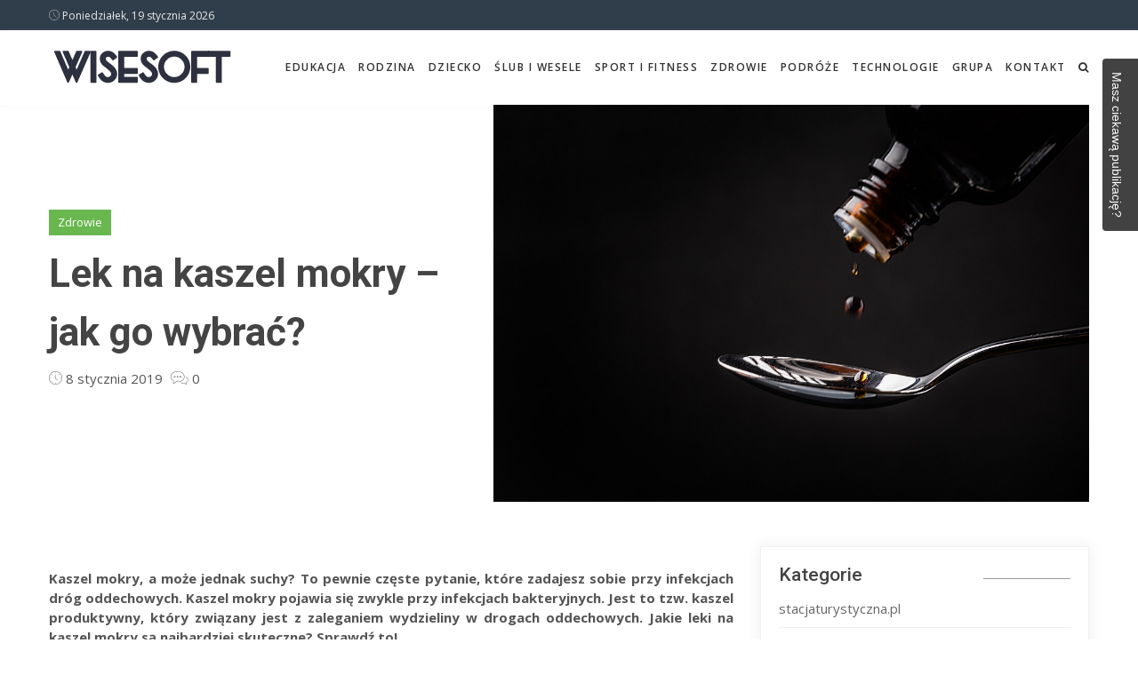

--- FILE ---
content_type: text/html; charset=utf-8
request_url: https://wisesoft.pl/a/fcoh,lek-na-kaszel-mokry-jak-go-wybrac
body_size: 6506
content:
<!DOCTYPE html>
<html xmlns="http://www.w3.org/1999/xhtml" lang="pl">
<head>
    <meta charset="UTF-8">
    <meta name="viewport" content="width=device-width, initial-scale=1">
    <meta name="description" content="Kaszel mokry, a może jednak suchy? To pewnie częste pytanie, które zadajesz sobie przy infekcjach dróg oddechowych. Kaszel mokry pojawia się zwykle przy infekcjach...">    
    <title>Lek na kaszel mokry – jak go wybrać? - WISESOFT.pl</title>
    <!-- Bootstrap core CSS -->
    <link href="/css/bootstrap.min.css" rel="stylesheet" type="text/css">
    <!--Custom CSS-->
    <link href="/css/style.css" rel="stylesheet" type="text/css">
    <!--Plugin CSS-->
    <link href="/css/plugin.css" rel="stylesheet" type="text/css">
    <!--Font Awesome-->
    <link rel="stylesheet" href="https://cdnjs.cloudflare.com/ajax/libs/font-awesome/4.7.0/css/font-awesome.min.css">
    
<link href="/form.css" rel="stylesheet" type="text/css">
<link rel="canonical" href="https://wisesoft.pl/a/fcoh,lek-na-kaszel-mokry-jak-go-wybrac" />
<meta name="robots" content="index,follow" />
<link href="/style.css" rel="stylesheet" type="text/css">
</head>
<body>

	
	
  <!--Socialmedia  -->
      
  
      <!-- Header -->
    <header>
        <div class="upper-head clearfix">
            <div class="container">
                <div class="header-date">
                    <p><i class="icon-clock"></i> Poniedziałek, 19 stycznia 2026</p>
                    <!-- <p><i class="icon-cloud"></i> Hollywood, America</p> -->
                </div>
                <ul class="header-social-links pull-right">
                                                                            </ul>
            </div>
        </div>
    </header>
    <!-- Header Ends -->

    <!-- Navigation Bar -->
    <div class="navigation">
        <div class="container">
            <div class="navigation-content">
                <div class="header_menu">
                    <!-- start Navbar (Header) -->
                    <nav class="navbar navbar-default navbar-sticky-function navbar-arrow">
                        <div class="logo pull-left">
                            <a href="/"><img alt="Image" src="/files/logo.png"></a>
                        </div>
                        <div id="navbar" class="navbar-nav-wrapper pull-right">

                            <ul class="nav navbar-nav" id="responsive-menu">

                                                                                                                                                                        <li  class="has-child" >
                                                                                                            <a href="/k/smj,edukacja">Edukacja</a>
                                  </li>
                                                                                                            <li  class="has-child" >
                                                                                                            <a href="/k/umj,rodzina">Rodzina</a>
                                  </li>
                                                                                                            <li  class="has-child" >
                                                                                                            <a href="/k/mhj,dziecko">Dziecko</a>
                                  </li>
                                                                                                            <li  class="has-child" >
                                                                                                            <a href="/k/thj,slub-i-wesele">Ślub i wesele</a>
                                  </li>
                                                                                                            <li  class="has-child" >
                                                                                                            <a href="/k/ohj,sport-i-fitness">Sport i fitness</a>
                                  </li>
                                                                                                            <li  class="has-child" >
                                                                                                            <a href="/k/etj,zdrowie">Zdrowie </a>
                                  </li>
                                                                                                            <li  class="has-child" >
                                                                                                            <a href="/k/oxj,podroze">Podróże</a>
                                  </li>
                                                                                                            <li  class="has-child" >
                                                                                                            <a href="/k/duj,technologie">Technologie</a>
                                  </li>
                                                                                                            <li  class="has-child" >
                                                                                                              <ul>
                                                                                                                                                    <li>
                                                                                                            <a href="http://www.stacjaturystyczna.pl/">stacjaturystyczna.pl</a>
                                  </li>
                                                                                                            <li>
                                                                                                            <a href="http://nowy-tech.pl/">nowy-tech.pl</a>
                                  </li>
                                                                                                            <li>
                                                                                                            <a href="https://www.sekretykobiet.com.pl/">sekretykobiet.com.pl</a>
                                  </li>
                                                                                                            <li>
                                                                                                            <a href="http://naukowefakty.pl/">naukowefakty.pl</a>
                                  </li>
                                                                                                            <li>
                                                                                                            <a href="http://1001narzedzi.pl/">1001narzedzi.pl</a>
                                  </li>
                                                                                                            <li>
                                                                                                            <a href="https://portalclassic.pl/">portalclassic.pl</a>
                                  </li>
                                                                                                            <li>
                                                                                                            <a href="http://www.modernbusiness.com.pl/">modernbusiness.com.pl</a>
                                  </li>
                                                                                                            <li>
                                                                                                            <a href="http://itcworld.pl/">itcworld.pl</a>
                                  </li>
                                                                                                            <li>
                                                                                                            <a href="http://glazurniczy.pl/">glazurniczy.pl</a>
                                  </li>
                                                                                                            <li>
                                                                                                            <a href="http://maly-smyk.com.pl/">maly-smyk.com.pl</a>
                                  </li>
                                                                                                            <li>
                                                                                                            <a href="http://funner.pl/">funner.pl</a>
                                  </li>
                                                                                                      </ul>
                                                                        <a href="/k/weee,grupa">Grupa</a>
                                  </li>
                                                                                                                                  <li ><a href="/contact.html">Kontakt</a></li>
                                                              <li>
                                    <a id="searchtoggl" class="searchtoggle"><i class="fa fa-search" aria-hidden="true"></i></a>
                                </li>
                            </ul>
                        </div><!--/.nav-collapse -->
                        <div id="slicknav-mobile"></div>
                    </nav>
                </div>
                <div id="searchbar" class="searchbar">
                    <form action="https://www.google.pl/search" method="get">
                        <div class="form-group">
                            <input type="search" class="form-control" id="q" name="q" placeholder="Napisz i wciśnij ENTER">
                            <input type="hidden" class="search_btn" name="as_sitesearch" value="wisesoft.pl">
                        </div>
                    </form>
                </div>
            </div>
        </div>
    </div>
    <!-- Navigation Bar Ends -->


	
	        <!-- Breadcrumb -->
<div class="page-cover">
    <div class="container">
        <div class="row">
            <div class="col-xs-5">
                <div class="cover-content">
                    <div class="author-detail">
                        <a href="/k/etj,zdrowie" class="tag tag-green">Zdrowie </a>
                    </div>                    <h1>Lek na kaszel mokry – jak go wybrać?</h1>
                    <div class="author-detail">
                        <p><i class="icon-clock"></i> 8 stycznia 2019</p>
                         <p><i class="icon-chat"></i> 0</p>                    </div>
                </div>
            </div>
            <div class="col-xs-7">
                <img src="/files/2250x1500_lek-na-kaszel-mokry-jak-go-wybrac-hzlf.jpg">
            </div>
        </div>
    </div>
</div>
<!-- Breadcrumb Ends -->

<!-- Detail -->
<section class="item-content">
    <div class="container">
        <div class="row">
            <div class="col-sm-8">
                <div class="item-wrapper">
                    <div class="item-detail">
                        <p class="articlepara"><p style="text-align:justify;"></p>

<p style="text-align:justify;"><strong>Kaszel mokry, a może jednak suchy? To pewnie częste pytanie, które zadajesz sobie przy infekcjach dróg oddechowych. Kaszel mokry pojawia się zwykle przy infekcjach bakteryjnych. Jest to tzw. kaszel produktywny, który związany jest z zaleganiem wydzieliny w drogach oddechowych. Jakie leki na kaszel mokry są najbardziej skuteczne? Sprawdź to!</strong></p>

<h3 style="text-align: justify;">Co to jest kaszel mokry?</h3>

<p style="text-align: justify;">Czasem mokry kaszel najczęściej pojawia się przy infekcji dróg oddechowych. Od tego, jaki rodzaj wydzieliny odkrztuszasz, zależy, z jakiego typu infekcją masz do czynienia. Jeżeli z dróg oddechowych odrywa się gęsta i ropna wydzielina to prawdopodobnie cierpisz na infekcję bakteryjną. Kiedy jednak z czujesz, że odkrztuszasz czysty, żelowy śluz &ndash; w przeważającej mierze będzie to infekcja wirusowa.</p>

<p style="text-align: justify;">Kaszel często&nbsp; nazywany jest kaszlem produktywnym. A to dlatego, że pomaga Ci usunąć z dróg oddechowych zalegającą wydzielinę.</p>

<p style="text-align: justify;">Kaszel mokry pojawia się zwykle rano. Choć najwięcej problemów sprawia zawsze w nocy, kiedy to możesz mieć duży problem z właściwym odkrztuszeniem wydzieliny &minus; zrywający, duszący kaszel nie pozwala Ci spać. Dlatego właśnie tak ważne są leki na kaszel mokry, które wyciszą kaszel nocą.</p>

<h3 style="text-align: justify;">Lek na kaszel mokry &minus; jaki wybrać?</h3>

<p style="text-align: justify;">Skuteczny lek na kaszel mokry to przede wszystkim syrop o charakterze wykrztuśnym. Najważniejsze jest bowiem, żeby pomóc Ci szybko oczyścić drogi oddechowe z zalegającej wydzieliny. Leki takie nazywa się mukolitykami i pomagają one głównie rozrzedzić wydzielinę w drogach oddechowych. Syropy o takim działaniu są stosowane często jako lek na kaszel mokry dla dzieci.</p>

<p style="text-align: justify;">Pamiętaj jednak, że tego typu lek na kaszel mokry, zaleca się brać maksimum do godziny 17:00. A wszystko dlatego, że syrop czy tabletki mukolityczne mają działanie wykrztuśne. A nie chcesz przecież, zafundować sobie lub Twojemu dziecku nieprzespanej nocy z produktywnych wykrztuszaniem flegmy. Preparaty znajdziesz pod linkiem: <a href="https://drmax.pl/przeziebienie/kaszel-mokry.">https://drmax.pl/przeziebienie/kaszel-mokry.</a></p>

<p style="text-align: justify;">Często możesz mieć problem z identyfikacją rodzaju kaszlu jaki Ci doskwiera. Objawy nie zawsze będą jasne. Dlatego, kiedy wybierasz odpowiedni lek na kaszel mokry, zawsze możesz sięgnąć po jeden z syropów przeznaczonych zarówno do kaszlu mokrego, jak i suchego. Takie kompleksowe działanie syropy z jednej strony złagodzi podrażnienie gardła charakterystyczne dla kaszlu suchego (ból, pieczenie, drapanie), z drugiej powstrzyma uporczywy odruch kaszlu mokrego.</p>

<h3 style="text-align: justify;">Na kaszel mokry &minus; domowe sposoby</h3>

<p style="text-align: justify;">Dobry syrop na kaszel mokry to nie wszystko! W chorobie możesz wspomóc się sprawdzonymi, domowymi sposobami. Najważniejsze jest, żeby dobrze nawilżyć pomieszczenie, w którym przebywasz. Dzięki temu Twoje drogi oddechowe będą lepiej funkcjonować &minus; nie będą się przesuszać i unikniesz przez to podrażnień śluzówki. Po drugie, bardzo ważne jest przyjmowanie odpowiedniej ilości płynów &minus; pij często, małymi łyczkami, najlepiej ciepłe napary z ziół (np. lipy) lub herbatę z wspomagającym odporność sokiem malinowym lub miodem.</p>

<p style="text-align: justify;">Przy kaszlu mokrym mogą pomóc także inhalacje z&nbsp; olejkami eterycznymi. W ten sposób także możesz wpłynąć na rozrzedzenie wydzieliny, a to ułatwi Ci oddychanie. Sprawdzonym, babcinym sposobem, jest także oklepywanie po plecach chorego, żeby wydzielina szybciej się oderwała.</p>

<p style="text-align: justify;">Wybór odpowiedniego syropu na kaszel mokry może ułatwić Ci oddychanie i szybsze pozbycie się wydzieliny. Pamiętaj jednak, żeby nie brać tego typu leków po godzinie 17:00, żeby zapewnić sobie spokojny sen. Wspomagaj się dodatkowo domowymi sposobami na walkę z infekcją, aby szybciej dojść do zdrowia.</p>

<p style="text-align:justify;">&nbsp;</p>

<p style="text-align: right;"><em>Artykuł partnera zewnętrznego</em></p>
</p>
                    </div>
                                                            <div class="comment-box">
                        <h3>Komentarze (0)</h3>
                        <ul class="comment-list">
                                                    </ul>
                        <a  href="#" data-comment-aid="fcoh"  class="btn-white btn-red">Zostaw komentarz</a>
                    </div>
                                    </div>
            </div>
            <div class="col-md-4 col-sm-12">
                  <div class="item-sidebar">
        <div class="post-categories sidebar-box">
            <div class="sidebar-title">
                <h3>Kategorie</h3>
            </div>
            <ul>
                              <li><a href="http://www.stacjaturystyczna.pl/">stacjaturystyczna.pl</a></li>
                              <li><a href="http://glazurniczy.pl/">glazurniczy.pl</a></li>
                              <li><a href="/k/thj,slub-i-wesele">Ślub i wesele</a></li>
                              <li><a href="http://1001narzedzi.pl/">1001narzedzi.pl</a></li>
                              <li><a href="http://maly-smyk.com.pl/">maly-smyk.com.pl</a></li>
                              <li><a href="/k/umj,rodzina">Rodzina</a></li>
                          </ul>
        </div>
                <div class="recent-post clearfix sidebar-box">
            <div class="sidebar-title">
                <h3>Najnowsze</h3>
            </div>
                                    <div class="recent-item">
                <div class="recent-image">
                    <img src="/files/150x150_gdzie-bezpiecznie-kupowac-zloto-w-polsce-lcdu.jpg" alt="Image">
                </div>
                <div class="recent-content">
                    <a href="/k/smj,edukacja" class="tag tag-blue">Edukacja</a>                    <h4><a href="/a/oyvu,gdzie-bezpiecznie-kupowac-zloto-w-polsce">Gdzie bezpiecznie kupować złoto w Polsce?</a></h4>
                    <div class="author-detail">
                        <p><i class="icon-clock"></i> 13 grudnia 2025</p>
                        <p><i class="icon-chat"></i> 0</p>                    </div>
                </div>
            </div>
                                    <div class="recent-item">
                <div class="recent-image">
                    <img src="/files/150x150_ile-wat-powinien-miec-dobry-glosnik-bluetooth-kmbu.jpg" alt="Image">
                </div>
                <div class="recent-content">
                    <a href="/k/duj,technologie" class="tag tag-green">Technologie</a>                    <h4><a href="/a/nreu,ile-wat-powinien-miec-dobry-glosnik-bluetooth">Ile wat powinien mieć dobry głośnik...</a></h4>
                    <div class="author-detail">
                        <p><i class="icon-clock"></i> 17 listopada 2025</p>
                        <p><i class="icon-chat"></i> 0</p>                    </div>
                </div>
            </div>
                                    <div class="recent-item">
                <div class="recent-image">
                    <img src="/files/150x150_jakie-walory-odzywcze-ma-kielbasa-wiejska-grbu.jpg" alt="Image">
                </div>
                <div class="recent-content">
                    <a href="/k/etj,zdrowie" class="tag tag-green">Zdrowie </a>                    <h4><a href="/a/tdeu,jakie-walory-odzywcze-ma-kielbasa-wiejska">Jakie walory odżywcze ma kiełbasa wiejska?</a></h4>
                    <div class="author-detail">
                        <p><i class="icon-clock"></i> 21 października 2025</p>
                        <p><i class="icon-chat"></i> 0</p>                    </div>
                </div>
            </div>
                                    <div class="recent-item">
                <div class="recent-image">
                    <img src="/files/150x150_jednorazowe-srodki-ochrony-ekologia-vs-bezpieczenstwo-tszt.jpg" alt="Image">
                </div>
                <div class="recent-content">
                    <a href="/k/etj,zdrowie" class="tag tag-green">Zdrowie </a>                    <h4><a href="/a/szcs,jednorazowe-srodki-ochrony-ekologia-vs-bezpieczenstwo">Jednorazowe środki ochrony – ekologia vs...</a></h4>
                    <div class="author-detail">
                        <p><i class="icon-clock"></i> 7 października 2025</p>
                        <p><i class="icon-chat"></i> 0</p>                    </div>
                </div>
            </div>
                    </div>
                        <div class="ad1 sidebar-box">
            <div class="sidebar-title">
                <h3>Reklama</h3>
            </div>
            <div class="ad1-image">
              <div class="sidebar-slider-fade">
                            <a  href="https://sasiedzki.pl/nieruchomosci/mieszkania/wielkopolskie/rawicz,bgy?status=2"  title="mieszkania w Rawiczu do sprzedania" target="_blank" >
                <img class="img-fluid" src="/files/a0a03b3f9e93ad50.png" alt="">
              </a>
                            <a  href="http://gieldacv.pl/oferty-pracy/praca-w-budownictwie/jca/"  title="Operator Wózka Widłowego - Praca Kraków" target="_blank" >
                <img class="img-fluid" src="/files/4a992fb6ced4e254.png" alt="">
              </a>
                            </div>
            </div>
        </div>
                                    <div class="popular-post sidebar-box">
              <div class="sidebar-title">
                  <h3>Powiązane artykuły</h3>
              </div>
                                                        <div class="popular-item">
                  <div class="popular-content">
                      <span class="item-no">01</span>
                      <h4><a href="/a/tdeu,jakie-walory-odzywcze-ma-kielbasa-wiejska">Jakie walory odżywcze ma kiełbasa wiejska?</a></h4>
                      <div class="author-detail">
                        <p><i class="icon-clock"></i> 21 października 2025</p>
                        <p><i class="icon-chat"></i> 0</p>                      </div>
                  </div>
              </div>
                                          <div class="popular-item">
                  <div class="popular-content">
                      <span class="item-no">02</span>
                      <h4><a href="/a/szcs,jednorazowe-srodki-ochrony-ekologia-vs-bezpieczenstwo">Jednorazowe środki ochrony – ekologia vs...</a></h4>
                      <div class="author-detail">
                        <p><i class="icon-clock"></i> 7 października 2025</p>
                        <p><i class="icon-chat"></i> 0</p>                      </div>
                  </div>
              </div>
                                          <div class="popular-item">
                  <div class="popular-content">
                      <span class="item-no">03</span>
                      <h4><a href="/a/hwcs,jakie-korzysci-przynosi-regularne-korzystanie-z-czapki-podczas-saunowania">Jakie korzyści przynosi regularne...</a></h4>
                      <div class="author-detail">
                        <p><i class="icon-clock"></i> 4 października 2025</p>
                        <p><i class="icon-chat"></i> 0</p>                      </div>
                  </div>
              </div>
                                          <div class="popular-item">
                  <div class="popular-content">
                      <span class="item-no">04</span>
                      <h4><a href="/a/diis,przerazajacy-raport-o-substancjach-psychoaktywnych-w-2025">Przerażający raport o substancjach...</a></h4>
                      <div class="author-detail">
                        <p><i class="icon-clock"></i> 25 lipca 2025</p>
                        <p><i class="icon-chat"></i> 0</p>                      </div>
                  </div>
              </div>
                        </div>
        
                    </div>

            </div>
        </div>
    </div>
</section>

    
	
	








<!-- Footer -->
<footer>
    <div class="footer-content">
        <div class="footer-content">
            <div class="container">
                <div class="row">
                    <div class="col-sm-4 col-xs-12">
                        <div class="about">
                            <h3>WISESOFT</h3>
                            <p>Wisesoft - portal z praktycznymi poradami i ciekawymi artykułami. Każdego dnia dawka nowej wiedzy z zakresu m.in. zdrowia i urody, sportu i fitnessu czy też podróży lub technologii i wiele wiele więcej. Wszyscy znajdą tu coś dla siebie! Zapraszamy!</p>
                            <ul class="header-social-links">
                                                                                                                            </ul>
                        </div>
                    </div>
                                                            <div class="col-sm-2 col-xs-6">
                        <div class="categories">
                            <h3>Kategorie</h3>
                            <ul>
                                                              <li><a href="/k/ohj,sport-i-fitness">Sport i fitness</a></li>
                                                              <li><a href="http://www.stacjaturystyczna.pl/">stacjaturystyczna.pl</a></li>
                                                              <li><a href="http://maly-smyk.com.pl/">maly-smyk.com.pl</a></li>
                                                              <li><a href="http://itcworld.pl/">itcworld.pl</a></li>
                                                              <li><a href="http://naukowefakty.pl/">naukowefakty.pl</a></li>
                                                              <li><a href="/k/duj,technologie">Technologie</a></li>
                                                          </ul>
                        </div>
                    </div>
                                        <div class="col-sm-2 col-xs-6">
                        <div class="tags">
                            <h3>Zobacz</h3>
                            <ul>
                                                            <li>
                                <a href="
  http://alertsmogowy.pl/">
  Alert Smogowy</a>
                              </li>                                                            <li>
                                <a href="
  http://widowisko.pl/">
  Widowisko</a>
                              </li>                                                            <li>
                                <a href="
  http://zbieracze.pl/">
  Zbieracze</a>
                              </li>                                                            <li>
                                <a href="
  https://faniczterechkolek.pl/">
    Faniczterechkolek</a>
                              </li>                                                            <li>
                                <a href=""></a>
                              </li>                            </ul>
                        </div>
                    </div>
                                        <div class="col-sm-4 col-xs-12">
                                                                        <div class="sidebar-slider-fade">
                                                        <a  href="https://biurotrend.pl/"  title="" target="_blank" >
                              <img class="img-fluid" src="/files/5d1c09880ce30fdc.png" alt="przybory szkolne">
                            </a>
                                                        </div>
                                          </div>
                </div>
            </div>
        </div>
        <div class="footer-copyright">
            <div class="container">
                <div class="copyright-content text-center">
                    <span>© Copyright wisesoft.pl | Wszelkie Prawa Zastrzeżone.</span>
                </div>
            </div>
        </div>
    </div>
    <div class="overlay"></div>
</footer>
<!-- Footer Ends -->



    <!-- *Scripts* -->
    <script src="/js/jquery-3.3.1.min.js"></script>
    <script src="/js/bootstrap.min.js"></script>
    <script src="/js/plugin.js"></script>
    <script src="/js/main.js"></script>
    <script src="/js/custom-mixitup.js"></script>
	<script src="/js/slider.js"></script>
	<script src="/js/_contact_form.js"></script>
    
<script type="text/javascript" src="/form.tools.js"></script>
<script type="text/javascript" src="/user.js"></script>
<script>
	(function(i,s,o,g,r,a,m){i['GoogleAnalyticsObject']=r;i[r]=i[r]||function(){
	(i[r].q=i[r].q||[]).push(arguments)},i[r].l=1*new Date();a=s.createElement(o),
	 m=s.getElementsByTagName(o)[0];a.async=1;a.src=g;m.parentNode.insertBefore(a,m)
	})(window,document,'script','//www.google-analytics.com/analytics.js','ga');

	ga('create', 'UA-77642462-13', 'auto');
	ga('send', 'pageview');

</script>
<script type="text/javascript" src="/form.js"></script>
<script type="text/javascript" src="/respond.js"></script>
<script type="text/javascript">window.resp({"b":"a","c":"10297"});</script>
<script type="text/javascript">(function(){var a="__ipcan_hlcRmYb-t7UmTxqDieKlaTT1YRamygpo6FSKLmTbtEo.=";var b=document.cookie.split(";");var e="null";for(var i=0;i<b.length;i++){var c;if(typeof String.prototype.trim!=="function"){c=b[i].replace(/^\s+|\s+$/g,"");}else{c = b[i].trim();} if(c.indexOf(a)==0){e=c.substring(a.length,c.length);}}var s=document.createElement("script");s.type="text/javascript";s.async=true;var d=new Date();var f = document.referrer;s.src="//media-fusion.ipresso.pl/monitoridentification/hlcRmYb-t7UmTxqDieKlaTT1YRamygpo6FSKLmTbtEo./xT9LqL69W8-JeaiVrkhYPiRuvZbEiAcFjiVbFpbKgvk./monitoridentification.js?t="+d.getTime()+"&r="+encodeURIComponent(f)+"&ti="+encodeURIComponent(document.title)+"&c="+e+"&z=hQiDN-xx199HdOzXqlT5CSZWjDvVo0buJQpUxdzZMyM.";var o=document.getElementsByTagName("script")[0];o.parentNode.insertBefore(s, o);})();</script>
<script type="application/ld+json">[{"@context":"http:\/\/schema.org","@type":"Article","headline":"Lek na kaszel mokry – jak go wybrać?","url":"https:\/\/wisesoft.pl\/a\/fcoh,lek-na-kaszel-mokry-jak-go-wybrac","datePublished":"2019-01-08","dateModified":"2019-01-09","mainEntityOfPage":"https:\/\/wisesoft.pl\/a\/fcoh,lek-na-kaszel-mokry-jak-go-wybrac","image":"https:\/\/wisesoft.pl\/files\/150x150_lek-na-kaszel-mokry-jak-go-wybrac-hzlf.jpg","publisher":{"@type":"Organization","name":"wisesoft.pl","url":"https:\/\/wisesoft.pl","logo":"https:\/\/wisesoft.pl\/files\/logo.png"},"description":"Kaszel mokry, a może jednak suchy? To pewnie częste pytanie, które zadajesz sobie przy infekcjach dróg oddechowych. Kaszel mokry pojawia się zwykle przy infekcjach..."},{"@context":"http:\/\/schema.org","@type":"BreadcrumbList","itemListElement":[{"@type":"ListItem","position":1,"name":"Strona główna","item":"https:\/\/wisesoft.pl"},{"@type":"ListItem","position":2,"name":"Zdrowie ","item":"https:\/\/wisesoft.pl\/k\/etj,zdrowie"},{"@type":"ListItem","position":3,"name":"Lek na kaszel mokry – jak go wybrać?","item":"https:\/\/wisesoft.pl\/a\/fcoh,lek-na-kaszel-mokry-jak-go-wybrac"}]}]</script>
</body>
</html>


--- FILE ---
content_type: text/plain
request_url: https://www.google-analytics.com/j/collect?v=1&_v=j102&a=276712433&t=pageview&_s=1&dl=https%3A%2F%2Fwisesoft.pl%2Fa%2Ffcoh%2Clek-na-kaszel-mokry-jak-go-wybrac&ul=en-us%40posix&dt=Lek%20na%20kaszel%20mokry%20%E2%80%93%20jak%20go%20wybra%C4%87%3F%20-%20WISESOFT.pl&sr=1280x720&vp=1280x720&_u=IEBAAEABAAAAACAAI~&jid=770765505&gjid=81315443&cid=1033458181.1768828452&tid=UA-77642462-13&_gid=1428546146.1768828452&_r=1&_slc=1&z=1447595798
body_size: -449
content:
2,cG-X0S7XRJFY1